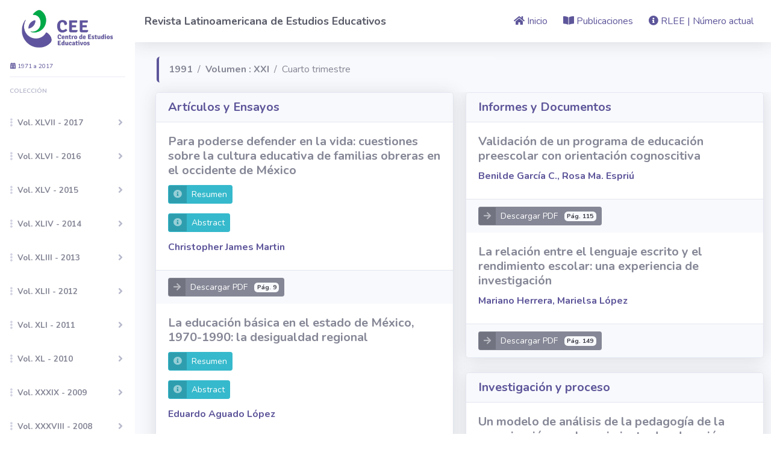

--- FILE ---
content_type: text/html; charset=UTF-8
request_url: https://www.cee.edu.mx/rlee/revista.php?periodo=1991&volumen=XXI&trimestre=4
body_size: 71270
content:
<!DOCTYPE html>
<html lang="es">

<head>

  <meta charset="utf-8">
  <meta http-equiv="X-UA-Compatible" content="IE=edge">
  <meta name="viewport" content="width=device-width, initial-scale=1, shrink-to-fit=no">
  <meta name="description" content="">
  <meta name="author" content="">

  <title>Revista Latinoamericana de Estudios Educativos.</title>

  <!-- Custom fonts for this template-->
  <link href="vendor/fontawesome-free/css/all.min.css" rel="stylesheet" type="text/css">
  <link href="https://fonts.googleapis.com/css?family=Nunito:200,200i,300,300i,400,400i,600,600i,700,700i,800,800i,900,900i" rel="stylesheet">

  <!-- Custom styles for this template-->
  <link href="css/sb-admin-2.min.css" rel="stylesheet">
  <link href="css/myStyle.css" rel="stylesheet">

</head>

<body id="page-top">

  <!-- Page Wrapper -->
  <div id="wrapper">

    <!-- Sidebar -->
    <ul class="navbar-nav sidebar sidebar-light accordion" id="accordionSidebar">

      <!-- Sidebar - Brand -->
      <a class="sidebar-brand d-flex align-items-center justify-content-center" href="index.php">
        <div class="logo">
          <img src="img\CEE_300px.png" alt="CEE">
        </div>
      </a>

      <!-- Divider
      <hr class="sidebar-divider my-0"> -->

      <!-- Nav Item - Dashboard -->
      <li class="nav-item active"><br>
        <button class='btn btn-lg autor rleeColeccion' style='background-color:transparent;'>
           <i class="fas fa-calendar-alt"></i> 1971 a 2017
        </button>
      </li>

      <!-- Divider -->
      <hr class="sidebar-divider">

      <!-- Heading -->
      <div class="sidebar-heading">
        <p class="fuerte rleeColeccion">Colección</p>
      </div>

      <!-- Nav Item - Pages Collapse Menu -->
      <div class="scrollable fuerte">
        <li class="nav-item">
             <a class="nav-link collapsed" href="#" data-toggle="collapse" data-target="#P2017" aria-expanded="true" aria-controls="P2017">
               <i class="fas fa-ellipsis-v"></i>
               <span>Vol. XLVII - 2017</span>
             </a>
             <div id="P2017" class="collapse" aria-labelledby="P2017" data-parent="#accordionSidebar">
               <div class="bg-white py-2 collapse-inner rounded">
                 <h6 class="collapse-header fuerte">TRIMESTRE:</h6>
                 <a class="collapse-item" href="revista.php?periodo=2017&volumen=XLVII&trimestre=1">Primero</a>
                 <a class="collapse-item" href="revista.php?periodo=2017&volumen=XLVII&trimestre=2">Segundo</a>
                 <a class="collapse-item" href="revista.php?periodo=2017&volumen=XLVII&trimestre=3">Tercero</a>
                 <a class="collapse-item" href="revista.php?periodo=2017&volumen=XLVII&trimestre=4">Cuarto</a>
               </div>
             </div>
           </li>
          <li class="nav-item">
             <a class="nav-link collapsed" href="#" data-toggle="collapse" data-target="#P2016" aria-expanded="true" aria-controls="P2016">
               <i class="fas fa-ellipsis-v"></i>
               <span>Vol. XLVI - 2016</span>
             </a>
             <div id="P2016" class="collapse" aria-labelledby="P2016" data-parent="#accordionSidebar">
               <div class="bg-white py-2 collapse-inner rounded">
                 <h6 class="collapse-header fuerte">TRIMESTRE:</h6>
                 <a class="collapse-item" href="revista.php?periodo=2016&volumen=XLVI&trimestre=1">Primero</a>
                 <a class="collapse-item" href="revista.php?periodo=2016&volumen=XLVI&trimestre=2">Segundo</a>
                 <a class="collapse-item" href="revista.php?periodo=2016&volumen=XLVI&trimestre=3">Tercero</a>
                 <a class="collapse-item" href="revista.php?periodo=2016&volumen=XLVI&trimestre=4">Cuarto</a>
               </div>
             </div>
           </li>
          <li class="nav-item">
             <a class="nav-link collapsed" href="#" data-toggle="collapse" data-target="#P2015" aria-expanded="true" aria-controls="P2015">
               <i class="fas fa-ellipsis-v"></i>
               <span>Vol. XLV - 2015</span>
             </a>
             <div id="P2015" class="collapse" aria-labelledby="P2015" data-parent="#accordionSidebar">
               <div class="bg-white py-2 collapse-inner rounded">
                 <h6 class="collapse-header fuerte">TRIMESTRE:</h6>
                 <a class="collapse-item" href="revista.php?periodo=2015&volumen=XLV&trimestre=1">Primero</a>
                 <a class="collapse-item" href="revista.php?periodo=2015&volumen=XLV&trimestre=2">Segundo</a>
                 <a class="collapse-item" href="revista.php?periodo=2015&volumen=XLV&trimestre=3">Tercero</a>
                 <a class="collapse-item" href="revista.php?periodo=2015&volumen=XLV&trimestre=4">Cuarto</a>
               </div>
             </div>
           </li>
          <li class="nav-item">
             <a class="nav-link collapsed" href="#" data-toggle="collapse" data-target="#P2014" aria-expanded="true" aria-controls="P2014">
               <i class="fas fa-ellipsis-v"></i>
               <span>Vol. XLIV - 2014</span>
             </a>
             <div id="P2014" class="collapse" aria-labelledby="P2014" data-parent="#accordionSidebar">
               <div class="bg-white py-2 collapse-inner rounded">
                 <h6 class="collapse-header fuerte">TRIMESTRE:</h6>
                 <a class="collapse-item" href="revista.php?periodo=2014&volumen=XLIV&trimestre=1">Primero</a>
                 <a class="collapse-item" href="revista.php?periodo=2014&volumen=XLIV&trimestre=2">Segundo</a>
                 <a class="collapse-item" href="revista.php?periodo=2014&volumen=XLIV&trimestre=3">Tercero</a>
                 <a class="collapse-item" href="revista.php?periodo=2014&volumen=XLIV&trimestre=4">Cuarto</a>
               </div>
             </div>
           </li>
          <li class="nav-item">
             <a class="nav-link collapsed" href="#" data-toggle="collapse" data-target="#P2013" aria-expanded="true" aria-controls="P2013">
               <i class="fas fa-ellipsis-v"></i>
               <span>Vol. XLIII - 2013</span>
             </a>
             <div id="P2013" class="collapse" aria-labelledby="P2013" data-parent="#accordionSidebar">
               <div class="bg-white py-2 collapse-inner rounded">
                 <h6 class="collapse-header fuerte">TRIMESTRE:</h6>
                 <a class="collapse-item" href="revista.php?periodo=2013&volumen=XLIII&trimestre=1">Primero</a>
                 <a class="collapse-item" href="revista.php?periodo=2013&volumen=XLIII&trimestre=2">Segundo</a>
                 <a class="collapse-item" href="revista.php?periodo=2013&volumen=XLIII&trimestre=3">Tercero</a>
                 <a class="collapse-item" href="revista.php?periodo=2013&volumen=XLIII&trimestre=4">Cuarto</a>
               </div>
             </div>
           </li>
          <li class="nav-item">
             <a class="nav-link collapsed" href="#" data-toggle="collapse" data-target="#P2012" aria-expanded="true" aria-controls="P2012">
               <i class="fas fa-ellipsis-v"></i>
               <span>Vol. XLII - 2012</span>
             </a>
             <div id="P2012" class="collapse" aria-labelledby="P2012" data-parent="#accordionSidebar">
               <div class="bg-white py-2 collapse-inner rounded">
                 <h6 class="collapse-header fuerte">TRIMESTRE:</h6>
                 <a class="collapse-item" href="revista.php?periodo=2012&volumen=XLII&trimestre=1">Primero</a>
                 <a class="collapse-item" href="revista.php?periodo=2012&volumen=XLII&trimestre=2">Segundo</a>
                 <a class="collapse-item" href="revista.php?periodo=2012&volumen=XLII&trimestre=3">Tercero</a>
                 <a class="collapse-item" href="revista.php?periodo=2012&volumen=XLII&trimestre=4">Cuarto</a>
               </div>
             </div>
           </li>
          <li class="nav-item">
             <a class="nav-link collapsed" href="#" data-toggle="collapse" data-target="#P2011" aria-expanded="true" aria-controls="P2011">
               <i class="fas fa-ellipsis-v"></i>
               <span>Vol. XLI - 2011</span>
             </a>
             <div id="P2011" class="collapse" aria-labelledby="P2011" data-parent="#accordionSidebar">
               <div class="bg-white py-2 collapse-inner rounded">
                 <h6 class="collapse-header fuerte">TRIMESTRE:</h6>
                 <a class="collapse-item" href="revista.php?periodo=2011&volumen=XLI&trimestre=1">Primero</a>
                 <a class="collapse-item" href="revista.php?periodo=2011&volumen=XLI&trimestre=2">Segundo</a>
                 <a class="collapse-item" href="revista.php?periodo=2011&volumen=XLI&trimestre=3">Tercero</a>
                 <a class="collapse-item" href="revista.php?periodo=2011&volumen=XLI&trimestre=4">Cuarto</a>
               </div>
             </div>
           </li>
          <li class="nav-item">
             <a class="nav-link collapsed" href="#" data-toggle="collapse" data-target="#P2010" aria-expanded="true" aria-controls="P2010">
               <i class="fas fa-ellipsis-v"></i>
               <span>Vol. XL - 2010</span>
             </a>
             <div id="P2010" class="collapse" aria-labelledby="P2010" data-parent="#accordionSidebar">
               <div class="bg-white py-2 collapse-inner rounded">
                 <h6 class="collapse-header fuerte">TRIMESTRE:</h6>
                 <a class="collapse-item" href="revista.php?periodo=2010&volumen=XL&trimestre=1">Primero</a>
                 <a class="collapse-item" href="revista.php?periodo=2010&volumen=XL&trimestre=2">Segundo</a>
                 <a class="collapse-item" href="revista.php?periodo=2010&volumen=XL&trimestre=3">Tercero</a>
                 <a class="collapse-item" href="revista.php?periodo=2010&volumen=XL&trimestre=4">Cuarto</a>
               </div>
             </div>
           </li>
          <li class="nav-item">
             <a class="nav-link collapsed" href="#" data-toggle="collapse" data-target="#P2009" aria-expanded="true" aria-controls="P2009">
               <i class="fas fa-ellipsis-v"></i>
               <span>Vol. XXXIX - 2009</span>
             </a>
             <div id="P2009" class="collapse" aria-labelledby="P2009" data-parent="#accordionSidebar">
               <div class="bg-white py-2 collapse-inner rounded">
                 <h6 class="collapse-header fuerte">TRIMESTRE:</h6>
                 <a class="collapse-item" href="revista.php?periodo=2009&volumen=XXXIX&trimestre=1">Primero</a>
                 <a class="collapse-item" href="revista.php?periodo=2009&volumen=XXXIX&trimestre=2">Segundo</a>
                 <a class="collapse-item" href="revista.php?periodo=2009&volumen=XXXIX&trimestre=3">Tercero</a>
                 <a class="collapse-item" href="revista.php?periodo=2009&volumen=XXXIX&trimestre=4">Cuarto</a>
               </div>
             </div>
           </li>
          <li class="nav-item">
             <a class="nav-link collapsed" href="#" data-toggle="collapse" data-target="#P2008" aria-expanded="true" aria-controls="P2008">
               <i class="fas fa-ellipsis-v"></i>
               <span>Vol. XXXVIII - 2008</span>
             </a>
             <div id="P2008" class="collapse" aria-labelledby="P2008" data-parent="#accordionSidebar">
               <div class="bg-white py-2 collapse-inner rounded">
                 <h6 class="collapse-header fuerte">TRIMESTRE:</h6>
                 <a class="collapse-item" href="revista.php?periodo=2008&volumen=XXXVIII&trimestre=1">Primero</a>
                 <a class="collapse-item" href="revista.php?periodo=2008&volumen=XXXVIII&trimestre=2">Segundo</a>
                 <a class="collapse-item" href="revista.php?periodo=2008&volumen=XXXVIII&trimestre=3">Tercero</a>
                 <a class="collapse-item" href="revista.php?periodo=2008&volumen=XXXVIII&trimestre=4">Cuarto</a>
               </div>
             </div>
           </li>
          <li class="nav-item">
             <a class="nav-link collapsed" href="#" data-toggle="collapse" data-target="#P2007" aria-expanded="true" aria-controls="P2007">
               <i class="fas fa-ellipsis-v"></i>
               <span>Vol. XXXVII - 2007</span>
             </a>
             <div id="P2007" class="collapse" aria-labelledby="P2007" data-parent="#accordionSidebar">
               <div class="bg-white py-2 collapse-inner rounded">
                 <h6 class="collapse-header fuerte">TRIMESTRE:</h6>
                 <a class="collapse-item" href="revista.php?periodo=2007&volumen=XXXVII&trimestre=1">Primero</a>
                 <a class="collapse-item" href="revista.php?periodo=2007&volumen=XXXVII&trimestre=2">Segundo</a>
                 <a class="collapse-item" href="revista.php?periodo=2007&volumen=XXXVII&trimestre=3">Tercero</a>
                 <a class="collapse-item" href="revista.php?periodo=2007&volumen=XXXVII&trimestre=4">Cuarto</a>
               </div>
             </div>
           </li>
          <li class="nav-item">
             <a class="nav-link collapsed" href="#" data-toggle="collapse" data-target="#P2006" aria-expanded="true" aria-controls="P2006">
               <i class="fas fa-ellipsis-v"></i>
               <span>Vol. XXXVI - 2006</span>
             </a>
             <div id="P2006" class="collapse" aria-labelledby="P2006" data-parent="#accordionSidebar">
               <div class="bg-white py-2 collapse-inner rounded">
                 <h6 class="collapse-header fuerte">TRIMESTRE:</h6>
                 <a class="collapse-item" href="revista.php?periodo=2006&volumen=XXXVI&trimestre=1">Primero</a>
                 <a class="collapse-item" href="revista.php?periodo=2006&volumen=XXXVI&trimestre=2">Segundo</a>
                 <a class="collapse-item" href="revista.php?periodo=2006&volumen=XXXVI&trimestre=3">Tercero</a>
                 <a class="collapse-item" href="revista.php?periodo=2006&volumen=XXXVI&trimestre=4">Cuarto</a>
               </div>
             </div>
           </li>
          <li class="nav-item">
             <a class="nav-link collapsed" href="#" data-toggle="collapse" data-target="#P2005" aria-expanded="true" aria-controls="P2005">
               <i class="fas fa-ellipsis-v"></i>
               <span>Vol. XXXV - 2005</span>
             </a>
             <div id="P2005" class="collapse" aria-labelledby="P2005" data-parent="#accordionSidebar">
               <div class="bg-white py-2 collapse-inner rounded">
                 <h6 class="collapse-header fuerte">TRIMESTRE:</h6>
                 <a class="collapse-item" href="revista.php?periodo=2005&volumen=XXXV&trimestre=1">Primero</a>
                 <a class="collapse-item" href="revista.php?periodo=2005&volumen=XXXV&trimestre=2">Segundo</a>
                 <a class="collapse-item" href="revista.php?periodo=2005&volumen=XXXV&trimestre=3">Tercero</a>
                 <a class="collapse-item" href="revista.php?periodo=2005&volumen=XXXV&trimestre=4">Cuarto</a>
               </div>
             </div>
           </li>
          <li class="nav-item">
             <a class="nav-link collapsed" href="#" data-toggle="collapse" data-target="#P2004" aria-expanded="true" aria-controls="P2004">
               <i class="fas fa-ellipsis-v"></i>
               <span>Vol. XXXIV - 2004</span>
             </a>
             <div id="P2004" class="collapse" aria-labelledby="P2004" data-parent="#accordionSidebar">
               <div class="bg-white py-2 collapse-inner rounded">
                 <h6 class="collapse-header fuerte">TRIMESTRE:</h6>
                 <a class="collapse-item" href="revista.php?periodo=2004&volumen=XXXIV&trimestre=1">Primero</a>
                 <a class="collapse-item" href="revista.php?periodo=2004&volumen=XXXIV&trimestre=2">Segundo</a>
                 <a class="collapse-item" href="revista.php?periodo=2004&volumen=XXXIV&trimestre=3">Tercero</a>
                 <a class="collapse-item" href="revista.php?periodo=2004&volumen=XXXIV&trimestre=4">Cuarto</a>
               </div>
             </div>
           </li>
          <li class="nav-item">
             <a class="nav-link collapsed" href="#" data-toggle="collapse" data-target="#P2003" aria-expanded="true" aria-controls="P2003">
               <i class="fas fa-ellipsis-v"></i>
               <span>Vol. XXXIII - 2003</span>
             </a>
             <div id="P2003" class="collapse" aria-labelledby="P2003" data-parent="#accordionSidebar">
               <div class="bg-white py-2 collapse-inner rounded">
                 <h6 class="collapse-header fuerte">TRIMESTRE:</h6>
                 <a class="collapse-item" href="revista.php?periodo=2003&volumen=XXXIII&trimestre=1">Primero</a>
                 <a class="collapse-item" href="revista.php?periodo=2003&volumen=XXXIII&trimestre=2">Segundo</a>
                 <a class="collapse-item" href="revista.php?periodo=2003&volumen=XXXIII&trimestre=3">Tercero</a>
                 <a class="collapse-item" href="revista.php?periodo=2003&volumen=XXXIII&trimestre=4">Cuarto</a>
               </div>
             </div>
           </li>
          <li class="nav-item">
             <a class="nav-link collapsed" href="#" data-toggle="collapse" data-target="#P2002" aria-expanded="true" aria-controls="P2002">
               <i class="fas fa-ellipsis-v"></i>
               <span>Vol. XXXII - 2002</span>
             </a>
             <div id="P2002" class="collapse" aria-labelledby="P2002" data-parent="#accordionSidebar">
               <div class="bg-white py-2 collapse-inner rounded">
                 <h6 class="collapse-header fuerte">TRIMESTRE:</h6>
                 <a class="collapse-item" href="revista.php?periodo=2002&volumen=XXXII&trimestre=1">Primero</a>
                 <a class="collapse-item" href="revista.php?periodo=2002&volumen=XXXII&trimestre=2">Segundo</a>
                 <a class="collapse-item" href="revista.php?periodo=2002&volumen=XXXII&trimestre=3">Tercero</a>
                 <a class="collapse-item" href="revista.php?periodo=2002&volumen=XXXII&trimestre=4">Cuarto</a>
               </div>
             </div>
           </li>
          <li class="nav-item">
             <a class="nav-link collapsed" href="#" data-toggle="collapse" data-target="#P2001" aria-expanded="true" aria-controls="P2001">
               <i class="fas fa-ellipsis-v"></i>
               <span>Vol. XXXI - 2001</span>
             </a>
             <div id="P2001" class="collapse" aria-labelledby="P2001" data-parent="#accordionSidebar">
               <div class="bg-white py-2 collapse-inner rounded">
                 <h6 class="collapse-header fuerte">TRIMESTRE:</h6>
                 <a class="collapse-item" href="revista.php?periodo=2001&volumen=XXXI&trimestre=1">Primero</a>
                 <a class="collapse-item" href="revista.php?periodo=2001&volumen=XXXI&trimestre=2">Segundo</a>
                 <a class="collapse-item" href="revista.php?periodo=2001&volumen=XXXI&trimestre=3">Tercero</a>
                 <a class="collapse-item" href="revista.php?periodo=2001&volumen=XXXI&trimestre=4">Cuarto</a>
               </div>
             </div>
           </li>
          <li class="nav-item">
             <a class="nav-link collapsed" href="#" data-toggle="collapse" data-target="#P2000" aria-expanded="true" aria-controls="P2000">
               <i class="fas fa-ellipsis-v"></i>
               <span>Vol. XXX - 2000</span>
             </a>
             <div id="P2000" class="collapse" aria-labelledby="P2000" data-parent="#accordionSidebar">
               <div class="bg-white py-2 collapse-inner rounded">
                 <h6 class="collapse-header fuerte">TRIMESTRE:</h6>
                 <a class="collapse-item" href="revista.php?periodo=2000&volumen=XXX&trimestre=1">Primero</a>
                 <a class="collapse-item" href="revista.php?periodo=2000&volumen=XXX&trimestre=2">Segundo</a>
                 <a class="collapse-item" href="revista.php?periodo=2000&volumen=XXX&trimestre=3">Tercero</a>
                 <a class="collapse-item" href="revista.php?periodo=2000&volumen=XXX&trimestre=4">Cuarto</a>
               </div>
             </div>
           </li>
          <li class="nav-item">
             <a class="nav-link collapsed" href="#" data-toggle="collapse" data-target="#P1999" aria-expanded="true" aria-controls="P1999">
               <i class="fas fa-ellipsis-v"></i>
               <span>Vol. XXIX - 1999</span>
             </a>
             <div id="P1999" class="collapse" aria-labelledby="P1999" data-parent="#accordionSidebar">
               <div class="bg-white py-2 collapse-inner rounded">
                 <h6 class="collapse-header fuerte">TRIMESTRE:</h6>
                 <a class="collapse-item" href="revista.php?periodo=1999&volumen=XXIX&trimestre=1">Primero</a>
                 <a class="collapse-item" href="revista.php?periodo=1999&volumen=XXIX&trimestre=2">Segundo</a>
                 <a class="collapse-item" href="revista.php?periodo=1999&volumen=XXIX&trimestre=3">Tercero</a>
                 <a class="collapse-item" href="revista.php?periodo=1999&volumen=XXIX&trimestre=4">Cuarto</a>
               </div>
             </div>
           </li>
          <li class="nav-item">
             <a class="nav-link collapsed" href="#" data-toggle="collapse" data-target="#P1998" aria-expanded="true" aria-controls="P1998">
               <i class="fas fa-ellipsis-v"></i>
               <span>Vol. XXVIII - 1998</span>
             </a>
             <div id="P1998" class="collapse" aria-labelledby="P1998" data-parent="#accordionSidebar">
               <div class="bg-white py-2 collapse-inner rounded">
                 <h6 class="collapse-header fuerte">TRIMESTRE:</h6>
                 <a class="collapse-item" href="revista.php?periodo=1998&volumen=XXVIII&trimestre=1">Primero</a>
                 <a class="collapse-item" href="revista.php?periodo=1998&volumen=XXVIII&trimestre=2">Segundo</a>
                 <a class="collapse-item" href="revista.php?periodo=1998&volumen=XXVIII&trimestre=3">Tercero</a>
                 <a class="collapse-item" href="revista.php?periodo=1998&volumen=XXVIII&trimestre=4">Cuarto</a>
               </div>
             </div>
           </li>
          <li class="nav-item">
             <a class="nav-link collapsed" href="#" data-toggle="collapse" data-target="#P1997" aria-expanded="true" aria-controls="P1997">
               <i class="fas fa-ellipsis-v"></i>
               <span>Vol. XXVII - 1997</span>
             </a>
             <div id="P1997" class="collapse" aria-labelledby="P1997" data-parent="#accordionSidebar">
               <div class="bg-white py-2 collapse-inner rounded">
                 <h6 class="collapse-header fuerte">TRIMESTRE:</h6>
                 <a class="collapse-item" href="revista.php?periodo=1997&volumen=XXVII&trimestre=1">Primero</a>
                 <a class="collapse-item" href="revista.php?periodo=1997&volumen=XXVII&trimestre=2">Segundo</a>
                 <a class="collapse-item" href="revista.php?periodo=1997&volumen=XXVII&trimestre=3">Tercero</a>
                 <a class="collapse-item" href="revista.php?periodo=1997&volumen=XXVII&trimestre=4">Cuarto</a>
               </div>
             </div>
           </li>
          <li class="nav-item">
             <a class="nav-link collapsed" href="#" data-toggle="collapse" data-target="#P1996" aria-expanded="true" aria-controls="P1996">
               <i class="fas fa-ellipsis-v"></i>
               <span>Vol. XXVI - 1996</span>
             </a>
             <div id="P1996" class="collapse" aria-labelledby="P1996" data-parent="#accordionSidebar">
               <div class="bg-white py-2 collapse-inner rounded">
                 <h6 class="collapse-header fuerte">TRIMESTRE:</h6>
                 <a class="collapse-item" href="revista.php?periodo=1996&volumen=XXVI&trimestre=1">Primero</a>
                 <a class="collapse-item" href="revista.php?periodo=1996&volumen=XXVI&trimestre=2">Segundo</a>
                 <a class="collapse-item" href="revista.php?periodo=1996&volumen=XXVI&trimestre=3">Tercero</a>
                 <a class="collapse-item" href="revista.php?periodo=1996&volumen=XXVI&trimestre=4">Cuarto</a>
               </div>
             </div>
           </li>
          <li class="nav-item">
             <a class="nav-link collapsed" href="#" data-toggle="collapse" data-target="#P1995" aria-expanded="true" aria-controls="P1995">
               <i class="fas fa-ellipsis-v"></i>
               <span>Vol. XXV - 1995</span>
             </a>
             <div id="P1995" class="collapse" aria-labelledby="P1995" data-parent="#accordionSidebar">
               <div class="bg-white py-2 collapse-inner rounded">
                 <h6 class="collapse-header fuerte">TRIMESTRE:</h6>
                 <a class="collapse-item" href="revista.php?periodo=1995&volumen=XXV&trimestre=1">Primero</a>
                 <a class="collapse-item" href="revista.php?periodo=1995&volumen=XXV&trimestre=2">Segundo</a>
                 <a class="collapse-item" href="revista.php?periodo=1995&volumen=XXV&trimestre=3">Tercero</a>
                 <a class="collapse-item" href="revista.php?periodo=1995&volumen=XXV&trimestre=4">Cuarto</a>
               </div>
             </div>
           </li>
          <li class="nav-item">
             <a class="nav-link collapsed" href="#" data-toggle="collapse" data-target="#P1994" aria-expanded="true" aria-controls="P1994">
               <i class="fas fa-ellipsis-v"></i>
               <span>Vol. XXIV - 1994</span>
             </a>
             <div id="P1994" class="collapse" aria-labelledby="P1994" data-parent="#accordionSidebar">
               <div class="bg-white py-2 collapse-inner rounded">
                 <h6 class="collapse-header fuerte">TRIMESTRE:</h6>
                 <a class="collapse-item" href="revista.php?periodo=1994&volumen=XXIV&trimestre=1">Primero</a>
                 <a class="collapse-item" href="revista.php?periodo=1994&volumen=XXIV&trimestre=2">Segundo</a>
                 <a class="collapse-item" href="revista.php?periodo=1994&volumen=XXIV&trimestre=3">Tercero</a>
                 <a class="collapse-item" href="revista.php?periodo=1994&volumen=XXIV&trimestre=4">Cuarto</a>
               </div>
             </div>
           </li>
          <li class="nav-item">
             <a class="nav-link collapsed" href="#" data-toggle="collapse" data-target="#P1993" aria-expanded="true" aria-controls="P1993">
               <i class="fas fa-ellipsis-v"></i>
               <span>Vol. XXIII - 1993</span>
             </a>
             <div id="P1993" class="collapse" aria-labelledby="P1993" data-parent="#accordionSidebar">
               <div class="bg-white py-2 collapse-inner rounded">
                 <h6 class="collapse-header fuerte">TRIMESTRE:</h6>
                 <a class="collapse-item" href="revista.php?periodo=1993&volumen=XXIII&trimestre=1">Primero</a>
                 <a class="collapse-item" href="revista.php?periodo=1993&volumen=XXIII&trimestre=2">Segundo</a>
                 <a class="collapse-item" href="revista.php?periodo=1993&volumen=XXIII&trimestre=3">Tercero</a>
                 <a class="collapse-item" href="revista.php?periodo=1993&volumen=XXIII&trimestre=4">Cuarto</a>
               </div>
             </div>
           </li>
          <li class="nav-item">
             <a class="nav-link collapsed" href="#" data-toggle="collapse" data-target="#P1992" aria-expanded="true" aria-controls="P1992">
               <i class="fas fa-ellipsis-v"></i>
               <span>Vol. XXII - 1992</span>
             </a>
             <div id="P1992" class="collapse" aria-labelledby="P1992" data-parent="#accordionSidebar">
               <div class="bg-white py-2 collapse-inner rounded">
                 <h6 class="collapse-header fuerte">TRIMESTRE:</h6>
                 <a class="collapse-item" href="revista.php?periodo=1992&volumen=XXII&trimestre=1">Primero</a>
                 <a class="collapse-item" href="revista.php?periodo=1992&volumen=XXII&trimestre=2">Segundo</a>
                 <a class="collapse-item" href="revista.php?periodo=1992&volumen=XXII&trimestre=3">Tercero</a>
                 <a class="collapse-item" href="revista.php?periodo=1992&volumen=XXII&trimestre=4">Cuarto</a>
               </div>
             </div>
           </li>
          <li class="nav-item">
             <a class="nav-link collapsed" href="#" data-toggle="collapse" data-target="#P1991" aria-expanded="true" aria-controls="P1991">
               <i class="fas fa-ellipsis-v"></i>
               <span>Vol. XXI - 1991</span>
             </a>
             <div id="P1991" class="collapse" aria-labelledby="P1991" data-parent="#accordionSidebar">
               <div class="bg-white py-2 collapse-inner rounded">
                 <h6 class="collapse-header fuerte">TRIMESTRE:</h6>
                 <a class="collapse-item" href="revista.php?periodo=1991&volumen=XXI&trimestre=1">Primero</a>
                 <a class="collapse-item" href="revista.php?periodo=1991&volumen=XXI&trimestre=2">Segundo</a>
                 <a class="collapse-item" href="revista.php?periodo=1991&volumen=XXI&trimestre=3">Tercero</a>
                 <a class="collapse-item" href="revista.php?periodo=1991&volumen=XXI&trimestre=4">Cuarto</a>
               </div>
             </div>
           </li>
          <li class="nav-item">
             <a class="nav-link collapsed" href="#" data-toggle="collapse" data-target="#P1990" aria-expanded="true" aria-controls="P1990">
               <i class="fas fa-ellipsis-v"></i>
               <span>Vol. XX - 1990</span>
             </a>
             <div id="P1990" class="collapse" aria-labelledby="P1990" data-parent="#accordionSidebar">
               <div class="bg-white py-2 collapse-inner rounded">
                 <h6 class="collapse-header fuerte">TRIMESTRE:</h6>
                 <a class="collapse-item" href="revista.php?periodo=1990&volumen=XX&trimestre=1">Primero</a>
                 <a class="collapse-item" href="revista.php?periodo=1990&volumen=XX&trimestre=2">Segundo</a>
                 <a class="collapse-item" href="revista.php?periodo=1990&volumen=XX&trimestre=3">Tercero</a>
                 <a class="collapse-item" href="revista.php?periodo=1990&volumen=XX&trimestre=4">Cuarto</a>
               </div>
             </div>
           </li>
          <li class="nav-item">
             <a class="nav-link collapsed" href="#" data-toggle="collapse" data-target="#P1989" aria-expanded="true" aria-controls="P1989">
               <i class="fas fa-ellipsis-v"></i>
               <span>Vol. XIX - 1989</span>
             </a>
             <div id="P1989" class="collapse" aria-labelledby="P1989" data-parent="#accordionSidebar">
               <div class="bg-white py-2 collapse-inner rounded">
                 <h6 class="collapse-header fuerte">TRIMESTRE:</h6>
                 <a class="collapse-item" href="revista.php?periodo=1989&volumen=XIX&trimestre=1">Primero</a>
                 <a class="collapse-item" href="revista.php?periodo=1989&volumen=XIX&trimestre=2">Segundo</a>
                 <a class="collapse-item" href="revista.php?periodo=1989&volumen=XIX&trimestre=3">Tercero</a>
                 <a class="collapse-item" href="revista.php?periodo=1989&volumen=XIX&trimestre=4">Cuarto</a>
               </div>
             </div>
           </li>
          <li class="nav-item">
             <a class="nav-link collapsed" href="#" data-toggle="collapse" data-target="#P1988" aria-expanded="true" aria-controls="P1988">
               <i class="fas fa-ellipsis-v"></i>
               <span>Vol. XVIII - 1988</span>
             </a>
             <div id="P1988" class="collapse" aria-labelledby="P1988" data-parent="#accordionSidebar">
               <div class="bg-white py-2 collapse-inner rounded">
                 <h6 class="collapse-header fuerte">TRIMESTRE:</h6>
                 <a class="collapse-item" href="revista.php?periodo=1988&volumen=XVIII&trimestre=1">Primero</a>
                 <a class="collapse-item" href="revista.php?periodo=1988&volumen=XVIII&trimestre=2">Segundo</a>
                 <a class="collapse-item" href="revista.php?periodo=1988&volumen=XVIII&trimestre=3">Tercero</a>
                 <a class="collapse-item" href="revista.php?periodo=1988&volumen=XVIII&trimestre=4">Cuarto</a>
               </div>
             </div>
           </li>
          <li class="nav-item">
             <a class="nav-link collapsed" href="#" data-toggle="collapse" data-target="#P1987" aria-expanded="true" aria-controls="P1987">
               <i class="fas fa-ellipsis-v"></i>
               <span>Vol. XVII - 1987</span>
             </a>
             <div id="P1987" class="collapse" aria-labelledby="P1987" data-parent="#accordionSidebar">
               <div class="bg-white py-2 collapse-inner rounded">
                 <h6 class="collapse-header fuerte">TRIMESTRE:</h6>
                 <a class="collapse-item" href="revista.php?periodo=1987&volumen=XVII&trimestre=1">Primero</a>
                 <a class="collapse-item" href="revista.php?periodo=1987&volumen=XVII&trimestre=2">Segundo</a>
                 <a class="collapse-item" href="revista.php?periodo=1987&volumen=XVII&trimestre=3">Tercero</a>
                 <a class="collapse-item" href="revista.php?periodo=1987&volumen=XVII&trimestre=4">Cuarto</a>
               </div>
             </div>
           </li>
          <li class="nav-item">
             <a class="nav-link collapsed" href="#" data-toggle="collapse" data-target="#P1986" aria-expanded="true" aria-controls="P1986">
               <i class="fas fa-ellipsis-v"></i>
               <span>Vol. XVI - 1986</span>
             </a>
             <div id="P1986" class="collapse" aria-labelledby="P1986" data-parent="#accordionSidebar">
               <div class="bg-white py-2 collapse-inner rounded">
                 <h6 class="collapse-header fuerte">TRIMESTRE:</h6>
                 <a class="collapse-item" href="revista.php?periodo=1986&volumen=XVI&trimestre=1">Primero</a>
                 <a class="collapse-item" href="revista.php?periodo=1986&volumen=XVI&trimestre=2">Segundo</a>
                 <a class="collapse-item" href="revista.php?periodo=1986&volumen=XVI&trimestre=3">Tercero</a>
                 <a class="collapse-item" href="revista.php?periodo=1986&volumen=XVI&trimestre=4">Cuarto</a>
               </div>
             </div>
           </li>
          <li class="nav-item">
             <a class="nav-link collapsed" href="#" data-toggle="collapse" data-target="#P1985" aria-expanded="true" aria-controls="P1985">
               <i class="fas fa-ellipsis-v"></i>
               <span>Vol. XV - 1985</span>
             </a>
             <div id="P1985" class="collapse" aria-labelledby="P1985" data-parent="#accordionSidebar">
               <div class="bg-white py-2 collapse-inner rounded">
                 <h6 class="collapse-header fuerte">TRIMESTRE:</h6>
                 <a class="collapse-item" href="revista.php?periodo=1985&volumen=XV&trimestre=1">Primero</a>
                 <a class="collapse-item" href="revista.php?periodo=1985&volumen=XV&trimestre=2">Segundo</a>
                 <a class="collapse-item" href="revista.php?periodo=1985&volumen=XV&trimestre=3">Tercero</a>
                 <a class="collapse-item" href="revista.php?periodo=1985&volumen=XV&trimestre=4">Cuarto</a>
               </div>
             </div>
           </li>
          <li class="nav-item">
             <a class="nav-link collapsed" href="#" data-toggle="collapse" data-target="#P1984" aria-expanded="true" aria-controls="P1984">
               <i class="fas fa-ellipsis-v"></i>
               <span>Vol. XIV - 1984</span>
             </a>
             <div id="P1984" class="collapse" aria-labelledby="P1984" data-parent="#accordionSidebar">
               <div class="bg-white py-2 collapse-inner rounded">
                 <h6 class="collapse-header fuerte">TRIMESTRE:</h6>
                 <a class="collapse-item" href="revista.php?periodo=1984&volumen=XIV&trimestre=1">Primero</a>
                 <a class="collapse-item" href="revista.php?periodo=1984&volumen=XIV&trimestre=2">Segundo</a>
                 <a class="collapse-item" href="revista.php?periodo=1984&volumen=XIV&trimestre=3">Tercero</a>
                 <a class="collapse-item" href="revista.php?periodo=1984&volumen=XIV&trimestre=4">Cuarto</a>
               </div>
             </div>
           </li>
          <li class="nav-item">
             <a class="nav-link collapsed" href="#" data-toggle="collapse" data-target="#P1983" aria-expanded="true" aria-controls="P1983">
               <i class="fas fa-ellipsis-v"></i>
               <span>Vol. XIII - 1983</span>
             </a>
             <div id="P1983" class="collapse" aria-labelledby="P1983" data-parent="#accordionSidebar">
               <div class="bg-white py-2 collapse-inner rounded">
                 <h6 class="collapse-header fuerte">TRIMESTRE:</h6>
                 <a class="collapse-item" href="revista.php?periodo=1983&volumen=XIII&trimestre=1">Primero</a>
                 <a class="collapse-item" href="revista.php?periodo=1983&volumen=XIII&trimestre=2">Segundo</a>
                 <a class="collapse-item" href="revista.php?periodo=1983&volumen=XIII&trimestre=3">Tercero</a>
                 <a class="collapse-item" href="revista.php?periodo=1983&volumen=XIII&trimestre=4">Cuarto</a>
               </div>
             </div>
           </li>
          <li class="nav-item">
             <a class="nav-link collapsed" href="#" data-toggle="collapse" data-target="#P1982" aria-expanded="true" aria-controls="P1982">
               <i class="fas fa-ellipsis-v"></i>
               <span>Vol. XII - 1982</span>
             </a>
             <div id="P1982" class="collapse" aria-labelledby="P1982" data-parent="#accordionSidebar">
               <div class="bg-white py-2 collapse-inner rounded">
                 <h6 class="collapse-header fuerte">TRIMESTRE:</h6>
                 <a class="collapse-item" href="revista.php?periodo=1982&volumen=XII&trimestre=1">Primero</a>
                 <a class="collapse-item" href="revista.php?periodo=1982&volumen=XII&trimestre=2">Segundo</a>
                 <a class="collapse-item" href="revista.php?periodo=1982&volumen=XII&trimestre=3">Tercero</a>
                 <a class="collapse-item" href="revista.php?periodo=1982&volumen=XII&trimestre=4">Cuarto</a>
               </div>
             </div>
           </li>
          <li class="nav-item">
             <a class="nav-link collapsed" href="#" data-toggle="collapse" data-target="#P1981" aria-expanded="true" aria-controls="P1981">
               <i class="fas fa-ellipsis-v"></i>
               <span>Vol. XI - 1981</span>
             </a>
             <div id="P1981" class="collapse" aria-labelledby="P1981" data-parent="#accordionSidebar">
               <div class="bg-white py-2 collapse-inner rounded">
                 <h6 class="collapse-header fuerte">TRIMESTRE:</h6>
                 <a class="collapse-item" href="revista.php?periodo=1981&volumen=XI&trimestre=1">Primero</a>
                 <a class="collapse-item" href="revista.php?periodo=1981&volumen=XI&trimestre=2">Segundo</a>
                 <a class="collapse-item" href="revista.php?periodo=1981&volumen=XI&trimestre=3">Tercero</a>
                 <a class="collapse-item" href="revista.php?periodo=1981&volumen=XI&trimestre=4">Cuarto</a>
               </div>
             </div>
           </li>
          <li class="nav-item">
             <a class="nav-link collapsed" href="#" data-toggle="collapse" data-target="#P1980" aria-expanded="true" aria-controls="P1980">
               <i class="fas fa-ellipsis-v"></i>
               <span>Vol. X - 1980</span>
             </a>
             <div id="P1980" class="collapse" aria-labelledby="P1980" data-parent="#accordionSidebar">
               <div class="bg-white py-2 collapse-inner rounded">
                 <h6 class="collapse-header fuerte">TRIMESTRE:</h6>
                 <a class="collapse-item" href="revista.php?periodo=1980&volumen=X&trimestre=1">Primero</a>
                 <a class="collapse-item" href="revista.php?periodo=1980&volumen=X&trimestre=2">Segundo</a>
                 <a class="collapse-item" href="revista.php?periodo=1980&volumen=X&trimestre=3">Tercero</a>
                 <a class="collapse-item" href="revista.php?periodo=1980&volumen=X&trimestre=4">Cuarto</a>
               </div>
             </div>
           </li>
          <li class="nav-item">
             <a class="nav-link collapsed" href="#" data-toggle="collapse" data-target="#P1979" aria-expanded="true" aria-controls="P1979">
               <i class="fas fa-ellipsis-v"></i>
               <span>Vol. IX - 1979</span>
             </a>
             <div id="P1979" class="collapse" aria-labelledby="P1979" data-parent="#accordionSidebar">
               <div class="bg-white py-2 collapse-inner rounded">
                 <h6 class="collapse-header fuerte">TRIMESTRE:</h6>
                 <a class="collapse-item" href="revista.php?periodo=1979&volumen=IX&trimestre=1">Primero</a>
                 <a class="collapse-item" href="revista.php?periodo=1979&volumen=IX&trimestre=2">Segundo</a>
                 <a class="collapse-item" href="revista.php?periodo=1979&volumen=IX&trimestre=3">Tercero</a>
                 <a class="collapse-item" href="revista.php?periodo=1979&volumen=IX&trimestre=4">Cuarto</a>
               </div>
             </div>
           </li>
          <li class="nav-item">
             <a class="nav-link collapsed" href="#" data-toggle="collapse" data-target="#P1978" aria-expanded="true" aria-controls="P1978">
               <i class="fas fa-ellipsis-v"></i>
               <span>Vol. VIII - 1978</span>
             </a>
             <div id="P1978" class="collapse" aria-labelledby="P1978" data-parent="#accordionSidebar">
               <div class="bg-white py-2 collapse-inner rounded">
                 <h6 class="collapse-header fuerte">TRIMESTRE:</h6>
                 <a class="collapse-item" href="revista.php?periodo=1978&volumen=VIII&trimestre=1">Primero</a>
                 <a class="collapse-item" href="revista.php?periodo=1978&volumen=VIII&trimestre=2">Segundo</a>
                 <a class="collapse-item" href="revista.php?periodo=1978&volumen=VIII&trimestre=3">Tercero</a>
                 <a class="collapse-item" href="revista.php?periodo=1978&volumen=VIII&trimestre=4">Cuarto</a>
               </div>
             </div>
           </li>
          <li class="nav-item">
             <a class="nav-link collapsed" href="#" data-toggle="collapse" data-target="#P1977" aria-expanded="true" aria-controls="P1977">
               <i class="fas fa-ellipsis-v"></i>
               <span>Vol. VII - 1977</span>
             </a>
             <div id="P1977" class="collapse" aria-labelledby="P1977" data-parent="#accordionSidebar">
               <div class="bg-white py-2 collapse-inner rounded">
                 <h6 class="collapse-header fuerte">TRIMESTRE:</h6>
                 <a class="collapse-item" href="revista.php?periodo=1977&volumen=VII&trimestre=1">Primero</a>
                 <a class="collapse-item" href="revista.php?periodo=1977&volumen=VII&trimestre=2">Segundo</a>
                 <a class="collapse-item" href="revista.php?periodo=1977&volumen=VII&trimestre=3">Tercero</a>
                 <a class="collapse-item" href="revista.php?periodo=1977&volumen=VII&trimestre=4">Cuarto</a>
               </div>
             </div>
           </li>
          <li class="nav-item">
             <a class="nav-link collapsed" href="#" data-toggle="collapse" data-target="#P1976" aria-expanded="true" aria-controls="P1976">
               <i class="fas fa-ellipsis-v"></i>
               <span>Vol. VI - 1976</span>
             </a>
             <div id="P1976" class="collapse" aria-labelledby="P1976" data-parent="#accordionSidebar">
               <div class="bg-white py-2 collapse-inner rounded">
                 <h6 class="collapse-header fuerte">TRIMESTRE:</h6>
                 <a class="collapse-item" href="revista.php?periodo=1976&volumen=VI&trimestre=1">Primero</a>
                 <a class="collapse-item" href="revista.php?periodo=1976&volumen=VI&trimestre=2">Segundo</a>
                 <a class="collapse-item" href="revista.php?periodo=1976&volumen=VI&trimestre=3">Tercero</a>
                 <a class="collapse-item" href="revista.php?periodo=1976&volumen=VI&trimestre=4">Cuarto</a>
               </div>
             </div>
           </li>
          <li class="nav-item">
             <a class="nav-link collapsed" href="#" data-toggle="collapse" data-target="#P1975" aria-expanded="true" aria-controls="P1975">
               <i class="fas fa-ellipsis-v"></i>
               <span>Vol. V - 1975</span>
             </a>
             <div id="P1975" class="collapse" aria-labelledby="P1975" data-parent="#accordionSidebar">
               <div class="bg-white py-2 collapse-inner rounded">
                 <h6 class="collapse-header fuerte">TRIMESTRE:</h6>
                 <a class="collapse-item" href="revista.php?periodo=1975&volumen=V&trimestre=1">Primero</a>
                 <a class="collapse-item" href="revista.php?periodo=1975&volumen=V&trimestre=2">Segundo</a>
                 <a class="collapse-item" href="revista.php?periodo=1975&volumen=V&trimestre=3">Tercero</a>
                 <a class="collapse-item" href="revista.php?periodo=1975&volumen=V&trimestre=4">Cuarto</a>
               </div>
             </div>
           </li>
          <li class="nav-item">
             <a class="nav-link collapsed" href="#" data-toggle="collapse" data-target="#P1974" aria-expanded="true" aria-controls="P1974">
               <i class="fas fa-ellipsis-v"></i>
               <span>Vol. IV - 1974</span>
             </a>
             <div id="P1974" class="collapse" aria-labelledby="P1974" data-parent="#accordionSidebar">
               <div class="bg-white py-2 collapse-inner rounded">
                 <h6 class="collapse-header fuerte">TRIMESTRE:</h6>
                 <a class="collapse-item" href="revista.php?periodo=1974&volumen=IV&trimestre=1">Primero</a>
                 <a class="collapse-item" href="revista.php?periodo=1974&volumen=IV&trimestre=2">Segundo</a>
                 <a class="collapse-item" href="revista.php?periodo=1974&volumen=IV&trimestre=3">Tercero</a>
                 <a class="collapse-item" href="revista.php?periodo=1974&volumen=IV&trimestre=4">Cuarto</a>
               </div>
             </div>
           </li>
          <li class="nav-item">
             <a class="nav-link collapsed" href="#" data-toggle="collapse" data-target="#P1973" aria-expanded="true" aria-controls="P1973">
               <i class="fas fa-ellipsis-v"></i>
               <span>Vol. III - 1973</span>
             </a>
             <div id="P1973" class="collapse" aria-labelledby="P1973" data-parent="#accordionSidebar">
               <div class="bg-white py-2 collapse-inner rounded">
                 <h6 class="collapse-header fuerte">TRIMESTRE:</h6>
                 <a class="collapse-item" href="revista.php?periodo=1973&volumen=III&trimestre=1">Primero</a>
                 <a class="collapse-item" href="revista.php?periodo=1973&volumen=III&trimestre=2">Segundo</a>
                 <a class="collapse-item" href="revista.php?periodo=1973&volumen=III&trimestre=3">Tercero</a>
                 <a class="collapse-item" href="revista.php?periodo=1973&volumen=III&trimestre=4">Cuarto</a>
               </div>
             </div>
           </li>
          <li class="nav-item">
             <a class="nav-link collapsed" href="#" data-toggle="collapse" data-target="#P1972" aria-expanded="true" aria-controls="P1972">
               <i class="fas fa-ellipsis-v"></i>
               <span>Vol. II - 1972</span>
             </a>
             <div id="P1972" class="collapse" aria-labelledby="P1972" data-parent="#accordionSidebar">
               <div class="bg-white py-2 collapse-inner rounded">
                 <h6 class="collapse-header fuerte">TRIMESTRE:</h6>
                 <a class="collapse-item" href="revista.php?periodo=1972&volumen=II&trimestre=1">Primero</a>
                 <a class="collapse-item" href="revista.php?periodo=1972&volumen=II&trimestre=2">Segundo</a>
                 <a class="collapse-item" href="revista.php?periodo=1972&volumen=II&trimestre=3">Tercero</a>
                 <a class="collapse-item" href="revista.php?periodo=1972&volumen=II&trimestre=4">Cuarto</a>
               </div>
             </div>
           </li>
          <li class="nav-item">
             <a class="nav-link collapsed" href="#" data-toggle="collapse" data-target="#P1971" aria-expanded="true" aria-controls="P1971">
               <i class="fas fa-ellipsis-v"></i>
               <span>Vol. I - 1971</span>
             </a>
             <div id="P1971" class="collapse" aria-labelledby="P1971" data-parent="#accordionSidebar">
               <div class="bg-white py-2 collapse-inner rounded">
                 <h6 class="collapse-header fuerte">TRIMESTRE:</h6>
                 <a class="collapse-item" href="revista.php?periodo=1971&volumen=I&trimestre=1">Primero</a>
                 <a class="collapse-item" href="revista.php?periodo=1971&volumen=I&trimestre=2">Segundo</a>
                 <a class="collapse-item" href="revista.php?periodo=1971&volumen=I&trimestre=3">Tercero</a>
                 <a class="collapse-item" href="revista.php?periodo=1971&volumen=I&trimestre=4">Cuarto</a>
               </div>
             </div>
           </li>
                </div>

      <!-- Divider -->
      <hr class="sidebar-divider d-none d-md-block">
    </ul>
    <!-- End of Sidebar -->

    <!-- Content Wrapper -->
    <div id="content-wrapper" class="d-flex flex-column">

      <!-- Main Content -->
      <div id="content">

        <!-- Topbar -->
        <nav class="navbar navbar-expand navbar-light bg-white topbar mb-4 static-top shadow">

          <!-- Sidebar Toggle (Topbar) -->
          <button id="sidebarToggleTop" class="btn btn-link d-md-none rounded-circle mr-3">
            <i class="fa fa-bars"></i>
          </button>

          <!-- Topbar Titulo -->
          <h4 class="m-0 font-weight-bold text-dark rleeTitulo">Revista Latinoamericana de Estudios Educativos</h4>

          <!-- Topbar Navbar -->
          <div class="navbar-nav ml-auto">
            <a href="https://cee.edu.mx/New/" class='btn btn-md autor' style='background-color:transparent;'>
               <i class="fas fa-home"></i> Inicio
            </a>
            <a href="https://cee.edu.mx/documentos/" class='btn btn-md autor' style='background-color:transparent;'>
               <i class="fas fa-book-open"></i> Publicaciones
            </a>
            <button class='btn btn-md autor' style='background-color:transparent;' data-toggle="modal" data-target="#exampleModal">
               <i class="fas fa-info-circle"></i> RLEE | Número actual
            </button>
          </div>
        </nav>
        <div class="modal fade" id="exampleModal" tabindex="-1" role="dialog" aria-labelledby="exampleModalLabel" aria-hidden="true">
          <div class="modal-dialog" role="document">
            <div class="modal-content">
              <div class="modal-header">
                <h5 class="modal-title" id="exampleModalLabel">RLEE | Número actual </h5>
                <button type="button" class="close" data-dismiss="modal" aria-label="Close">
                  <span aria-hidden="true">&times;</span>
                </button>
              </div>
              <div class="modal-body">
                Las nuevas ediciones de la Revista Latinoamericana de Estudios Educativos están a cargo de la Universidad Iberoamericana, la Ibero de la Ciudad de México.
              </div>
              <div class="modal-footer">
                  <a href="#" class="btn btn-secondary btn-icon-split btn-sm" data-dismiss="modal">
                    <span class="icon text-white-50">
                      <i class="fas fa-times-circle"></i>
                    </span>
                    <span class="text">Cerrar</span>
                  </a>
                  <a href="https://www.ceamope.org/numeros-rlee" target="_blank" class="btn btn-danger btn-icon-split btn-sm">
                    <span class="icon text-white-50">
                      <i class="fas fa-arrow-right"></i>
                    </span>
                    <span class="text">RLEE | Número actual</span>
                  </a>
              </div>
            </div>
          </div>
        </div>
        <!-- End of Topbar -->

        <!-- Begin Page Content -->
        <div class="container-fluid">
          <!-- Area Chart -->
          <div class="row">
            <div class="col-12">
            <nav aria-label="breadcrumb" class="col-4 col-sm-12 col-md-7" >
                      <ol class="border-left-cee bg-light breadcrumb h6">
                        <li class="breadcrumb-item"><strong>1991</strong></li>
                        <li class="breadcrumb-item"><strong>Volumen : XXI</strong></li>
                        <li class="breadcrumb-item" aria-current="page">Cuarto trimestre</li>
                      </ol>
                    </nav>           </div>
          </div>

          <div class="row">
            <div class="card-columns">
          
         <div class="card shadow mb-4">
           <h5 class="card-header font-weight-bold titulo-color">Artículos y Ensayos</h5>
           
        <div class="card-body">
          <h5 class="card-title"><strong>Para poderse defender en la vida: cuestiones sobre la cultura educativa de familias obreras en el occidente de México </strong></h5>
                          <p>
                              <a data-toggle="collapse" href="#resumen1S2" class="btn btn-info btn-icon-split btn-sm" aria-expanded="false" aria-controls="multiCollapseExample1">
                                <span class="icon text-white-50">
                                  <i class="fas fa-info-circle"></i>
                                </span>
                                <span class="text">Resumen</span>
                              </a>
                          </p>
                           <div class="row">
                             <div class="col">
                               <div class="collapse multi-collapse" id="resumen1S2">
                                 <div class="card card-body">
                                   Este artículo examina la influencia de los factores familiares sobre el desarrollo escolar y la conducta de niños de escuela primaria en el oeste de México. La pregunta central es: (por que algunas familias obreras en los barrios marginados tienden a promover las carreras escolares de sus hijos con más éxito que otras? Está basado en una investigación realizada en la periferia de Guadalajara, México, enfocada al estudio de las formas específicas como las familias mediatizan su relación con el entorno cultural y la diferenciación entre conducta y valores en un estrato social.
                                 </div>
                               </div>
                             </div>
                            </div>
              
                        <p>
                            <a data-toggle="collapse" href="#abstract2S2" class="btn btn-info btn-icon-split btn-sm" aria-expanded="false" aria-controls="multiCollapseExample1">
                              <span class="icon text-white-50">
                                <i class="fas fa-info-circle"></i>
                              </span>
                              <span class="text">Abstract</span>
                            </a>
                        </p>
                           <div class="row">
                             <div class="col">
                               <div class="collapse multi-collapse" id="abstract2S2">
                                 <div class="card card-body">
                                   This article examines the influence of family factors on the educational performance and behavior of urban primary school children in west Mexico. The central question is: why do some working class families in poor neighbour- hoods tend to promote the school careers of their children less successfully than others? It is based on a research that took place in the periphery of Guadalajara, Mexico, focus on the study of the precise way in which families mediate their cultural environment or the differentiation in behavior and valuee within one social stratum.
                                 </div>
                               </div>
                             </div>
                            </div>
              <h6 class="autor"><strong>Christopher James Martin</strong></h6>
        </div>
        <div class="card-footer">
          <small class="text-muted">
                        <a href="revista/r1991_2000/r_texto/t_1991_4_02.pdf" target="_blank" class="btn btn-secondary btn-icon-split btn-sm">
                          <span class="icon text-white-50">
                            <i class="fas fa-arrow-right"></i>
                          </span>
                          <span class="text">Descargar PDF  <span class="badge badge-light pagina"> Pág. 9</span></span>
                        </a>
          </small>
        </div>
        
        <div class="card-body">
          <h5 class="card-title"><strong>La educación básica en el estado de México, 1970-1990: la desigualdad regional </strong></h5>
                          <p>
                              <a data-toggle="collapse" href="#resumen3S2" class="btn btn-info btn-icon-split btn-sm" aria-expanded="false" aria-controls="multiCollapseExample1">
                                <span class="icon text-white-50">
                                  <i class="fas fa-info-circle"></i>
                                </span>
                                <span class="text">Resumen</span>
                              </a>
                          </p>
                           <div class="row">
                             <div class="col">
                               <div class="collapse multi-collapse" id="resumen3S2">
                                 <div class="card card-body">
                                   El presente trabajo busca identificar las características que presentó la educación básica en el estado de México en la última década, asociando los resultados con el nivel de desarrollo relativo alcanzado en las regiones. Estará dividido en tres grandes apartados. En el primero se analizará la evolución de cada uno de los niveles que comprende la educación básica en el periodo 1970-1990, a partir del comportamiento de la matrícula, las particularidades de la oferta y el crecimiento de la población. En el segundo se hará un análisis regional del nivel de cobertura alcanzado en 1990. Finalmente se presentarán los resultados regionales en la eficiencia terminal y el desperdicio escolar en el subsistema estatal.
                                 </div>
                               </div>
                             </div>
                            </div>
              
                        <p>
                            <a data-toggle="collapse" href="#abstract4S2" class="btn btn-info btn-icon-split btn-sm" aria-expanded="false" aria-controls="multiCollapseExample1">
                              <span class="icon text-white-50">
                                <i class="fas fa-info-circle"></i>
                              </span>
                              <span class="text">Abstract</span>
                            </a>
                        </p>
                           <div class="row">
                             <div class="col">
                               <div class="collapse multi-collapse" id="abstract4S2">
                                 <div class="card card-body">
                                   This article identifies the main characteristics of basic education in the state of Mexico during the last decade, and relates them to the relative level of development of the different regions within the state. In the first part the author analyses the evolution of each of the levels within basic education for the period 1970-1990, based on the behaviour of enrolment data, the specific characteristics of educational supply and the growth of the population. In the second part, a regional analysis of coverage in 1990 is carried out. Finally, regional data on terminal efficiency and wastage rates in the state subsystem are generated and analysed.
                                 </div>
                               </div>
                             </div>
                            </div>
              <h6 class="autor"><strong>Eduardo Aguado López</strong></h6>
        </div>
        <div class="card-footer">
          <small class="text-muted">
                        <a href="revista/r1991_2000/r_texto/t_1991_4_03.pdf" target="_blank" class="btn btn-secondary btn-icon-split btn-sm">
                          <span class="icon text-white-50">
                            <i class="fas fa-arrow-right"></i>
                          </span>
                          <span class="text">Descargar PDF  <span class="badge badge-light pagina"> Pág. 47</span></span>
                        </a>
          </small>
        </div>
        
            </div>
           
         <div class="card shadow mb-4">
           <h5 class="card-header font-weight-bold titulo-color">Documentos</h5>
           
        <div class="card-body">
          <h5 class="card-title"><strong>Comentarios del Centro de Estudios Educativos al texto del III Informe de Gobierno del Presidente Carlos Salinas De Gortari, en lo que se refiere a educación</strong></h5></strong></h6>
        </div>
        <div class="card-footer">
          <small class="text-muted">
                        <a href="revista/r1991_2000/r_texto/t_1991_4_07.pdf" target="_blank" class="btn btn-secondary btn-icon-split btn-sm">
                          <span class="icon text-white-50">
                            <i class="fas fa-arrow-right"></i>
                          </span>
                          <span class="text">Descargar PDF  <span class="badge badge-light pagina"> Pág. 169</span></span>
                        </a>
          </small>
        </div>
        
        <div class="card-body">
          <h5 class="card-title"><strong>Plan Estatal Indicativo de Investigación Educativa</strong></h5><h6 class="autor"><strong>Sistema estatal de Investigación educativa</strong></h6>
        </div>
        <div class="card-footer">
          <small class="text-muted">
                        <a href="revista/r1991_2000/r_texto/t_1991_4_08.pdf" target="_blank" class="btn btn-secondary btn-icon-split btn-sm">
                          <span class="icon text-white-50">
                            <i class="fas fa-arrow-right"></i>
                          </span>
                          <span class="text">Descargar PDF  <span class="badge badge-light pagina"> Pág. 175</span></span>
                        </a>
          </small>
        </div>
        
            </div>
           
         <div class="card shadow mb-4">
           <h5 class="card-header font-weight-bold titulo-color">Editorial</h5>
           
        <div class="card-body">
          <h5 class="card-title"><strong>La reformulación del quehacer educativo un mundo de cambio</strong></h5></strong></h6>
        </div>
        <div class="card-footer">
          <small class="text-muted">
                        <a href="revista/r1991_2000/r_texto/t_1991_4_01.pdf" target="_blank" class="btn btn-secondary btn-icon-split btn-sm">
                          <span class="icon text-white-50">
                            <i class="fas fa-arrow-right"></i>
                          </span>
                          <span class="text">Descargar PDF  <span class="badge badge-light pagina"> Pág. 5</span></span>
                        </a>
          </small>
        </div>
        
            </div>
           
         <div class="card shadow mb-4">
           <h5 class="card-header font-weight-bold titulo-color">Informes y Documentos</h5>
           
        <div class="card-body">
          <h5 class="card-title"><strong>Validación de un programa de educación preescolar con orientación cognoscitiva </strong></h5><h6 class="autor"><strong>Benilde García C., Rosa Ma. Espriú</strong></h6>
        </div>
        <div class="card-footer">
          <small class="text-muted">
                        <a href="revista/r1991_2000/r_texto/t_1991_4_05.pdf" target="_blank" class="btn btn-secondary btn-icon-split btn-sm">
                          <span class="icon text-white-50">
                            <i class="fas fa-arrow-right"></i>
                          </span>
                          <span class="text">Descargar PDF  <span class="badge badge-light pagina"> Pág. 115</span></span>
                        </a>
          </small>
        </div>
        
        <div class="card-body">
          <h5 class="card-title"><strong>La relación entre el lenguaje escrito y el rendimiento escolar: una experiencia de investigación</strong></h5><h6 class="autor"><strong>Mariano Herrera, Marielsa López</strong></h6>
        </div>
        <div class="card-footer">
          <small class="text-muted">
                        <a href="revista/r1991_2000/r_texto/t_1991_4_06.pdf" target="_blank" class="btn btn-secondary btn-icon-split btn-sm">
                          <span class="icon text-white-50">
                            <i class="fas fa-arrow-right"></i>
                          </span>
                          <span class="text">Descargar PDF  <span class="badge badge-light pagina"> Pág. 149</span></span>
                        </a>
          </small>
        </div>
        
            </div>
           
         <div class="card shadow mb-4">
           <h5 class="card-header font-weight-bold titulo-color">Investigación y proceso</h5>
           
        <div class="card-body">
          <h5 class="card-title"><strong>Un modelo de análisis de la pedagogía de la organización en el movimiento de educación popular en América Latina </strong></h5><h6 class="autor"><strong>Bertha Salinas Amescua</strong></h6>
        </div>
        <div class="card-footer">
          <small class="text-muted">
                        <a href="revista/r1991_2000/r_texto/t_1991_4_04.pdf" target="_blank" class="btn btn-secondary btn-icon-split btn-sm">
                          <span class="icon text-white-50">
                            <i class="fas fa-arrow-right"></i>
                          </span>
                          <span class="text">Descargar PDF  <span class="badge badge-light pagina"> Pág. 87</span></span>
                        </a>
          </small>
        </div>
        
            </div>
           
         <div class="card shadow mb-4">
           <h5 class="card-header font-weight-bold titulo-color">Libros</h5>
           
        <div class="card-body">
          <h5 class="card-title"><strong>Braslavsky, Berta La escuela puede. Una perspectiva didáctica </strong></h5><h6 class="autor"><strong>Pilar Farrés</strong></h6>
        </div>
        <div class="card-footer">
          <small class="text-muted">
                        <a href="revista/r1991_2000/r_texto/t_1991_4_09.pdf" target="_blank" class="btn btn-secondary btn-icon-split btn-sm">
                          <span class="icon text-white-50">
                            <i class="fas fa-arrow-right"></i>
                          </span>
                          <span class="text">Descargar PDF  <span class="badge badge-light pagina"> Pág. 185</span></span>
                        </a>
          </small>
        </div>
        
        <div class="card-body">
          <h5 class="card-title"><strong>Índice de la Revista Latinoamericana de Estudios Educativos Vol. XXI, 1991</strong></h5></strong></h6>
        </div>
        <div class="card-footer">
          <small class="text-muted">
                        <a href="revista/r1991_2000/r_texto/t_1991_4_10.pdf" target="_blank" class="btn btn-secondary btn-icon-split btn-sm">
                          <span class="icon text-white-50">
                            <i class="fas fa-arrow-right"></i>
                          </span>
                          <span class="text">Descargar PDF  <span class="badge badge-light pagina"> Pág. 187</span></span>
                        </a>
          </small>
        </div>
        
            </div>
                       </div>
        </div>
        <!-- /.container-fluid -->

      </div>
      <!-- End of Main Content -->

      <!-- Footer -->
      <footer class="sticky-footer bg-white">
        <div class="container my-auto">
          <div class="copyright text-center my-auto">
              <span>D.R. Centro de Estudios Educativos, A. C., Copyright © 2026.</span>
          </div>
        </div>
      </footer>
      <!-- End of Footer -->

    </div>
    <!-- End of Content Wrapper -->

  </div>
  <!-- End of Page Wrapper -->

  <!-- Scroll to Top Button-->
  <a class="scroll-to-top rounded" href="#page-top">
    <i class="fas fa-angle-up"></i>
  </a>


  <!-- Bootstrap core JavaScript-->
  <script src="vendor/jquery/jquery.min.js"></script>
  <script src="vendor/bootstrap/js/bootstrap.bundle.min.js"></script>

  <!-- Core plugin JavaScript-->
  <script src="vendor/jquery-easing/jquery.easing.min.js"></script>

  <!-- Custom scripts for all pages-->
  <script src="js/sb-admin-2.min.js"></script>

  <!-- Page level plugins -->
  <script src="vendor/chart.js/Chart.min.js"></script>

  <!-- Page level custom scripts -->
  <script src="js/demo/chart-area-demo.js"></script>
  <script src="js/demo/chart-pie-demo.js"></script>

</body>

</html>


--- FILE ---
content_type: text/css
request_url: https://www.cee.edu.mx/rlee/css/myStyle.css
body_size: 673
content:
.logo > img{
max-width: 80%;
margin-top: 25px;
}

.scrollable{
  height: 560px;
  overflow:  scroll;
  overflow-x: hidden;
  scrollbar-width: thin;
  scrollbar-color: grey #ffffff;
}

.scrollable::-webkit-scrollbar {
  width: 5px;
}
.scrollable::-webkit-scrollbar-thumb {
  background: grey;
  border-radius: 7px;
}
.titulo-color{
  color: #5d569a;
}
.pagina{
  margin-left: 7px;
}

.card-columns {
  column-count: 2;
  padding-left: 1.4rem
  }
.autor{color: #5d569a;}

.border-left-cee {
    border-left: .25rem solid #5d569a !important;
}
.fuerte {font-weight: bold;}
.rleeTitulo{font-size: 1.4vw;}
.rleeColeccion{font-size: .8vw;}


--- FILE ---
content_type: application/javascript
request_url: https://www.cee.edu.mx/rlee/js/demo/chart-pie-demo.js
body_size: 1057
content:
// Set new default font family and font color to mimic Bootstrap's default styling
Chart.defaults.global.defaultFontFamily = 'Nunito', '-apple-system,system-ui,BlinkMacSystemFont,"Segoe UI",Roboto,"Helvetica Neue",Arial,sans-serif';
Chart.defaults.global.defaultFontColor = '#858796';

// Pie Chart Example
var ctx = document.getElementById("myPieChart");
var myPieChart = new Chart(ctx, {
  type: 'doughnut',
  data: {
    labels: ["Direct", "Referral", "Social"],
    datasets: [{
      data: [55, 30, 15],
      backgroundColor: ['#4e73df', '#1cc88a', '#36b9cc'],
      hoverBackgroundColor: ['#2e59d9', '#17a673', '#2c9faf'],
      hoverBorderColor: "rgba(234, 236, 244, 1)",
    }],
  },
  options: {
    maintainAspectRatio: false,
    tooltips: {
      backgroundColor: "rgb(255,255,255)",
      bodyFontColor: "#858796",
      borderColor: '#dddfeb',
      borderWidth: 1,
      xPadding: 15,
      yPadding: 15,
      displayColors: false,
      caretPadding: 10,
    },
    legend: {
      display: false
    },
    cutoutPercentage: 80,
  },
});
